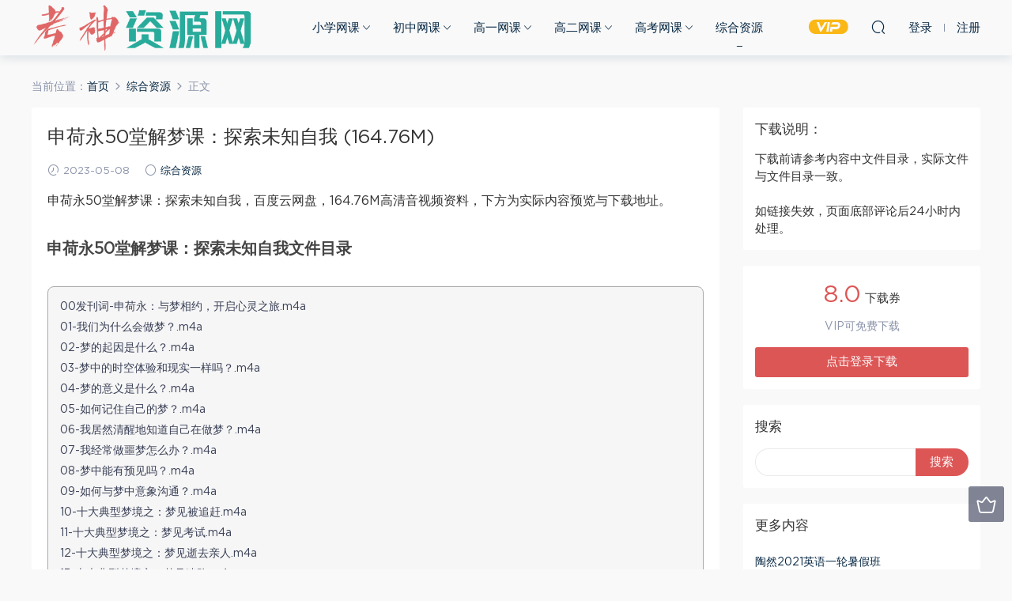

--- FILE ---
content_type: text/html; charset=UTF-8
request_url: https://www.nishioka.com.cn/11731.html
body_size: 12616
content:
<!DOCTYPE HTML>
<html itemscope="itemscope" itemtype="http://schema.org/WebPage">
<head>
<meta charset="UTF-8">
<meta http-equiv="X-UA-Compatible" content="IE=edge,chrome=1">
<meta name="viewport" content="width=device-width,minimum-scale=1.0,maximum-scale=1.0,user-scalable=no"/>
<meta name="apple-mobile-web-app-title" content="考神资源网">
<meta http-equiv="Cache-Control" content="no-siteapp">
<title>申荷永50堂解梦课：探索未知自我 (164.76M) - 考神资源网</title>
<meta name="keywords" content="申荷,解梦,综合资源">
<meta name="description" content="申荷永50堂解梦课：探索未知自我，百度云网盘，164.76M高清音视频资料，下方为实际内容预览与下载地址。   申荷永50堂解梦课：探索未知自我文件目录   00发刊词-申荷永：与梦相约，开启心灵之旅.m4a 01-我们为什么会做梦？.m4a 02-梦的起因是什么？.m4a 03-梦中的时空体验和现实一样吗？.m4a 04-梦的意义是什么？.m4a 05-如何记住自己的梦？.m4a 06-我居然清醒地知道自己在做梦？.m4a 07-我经">
<link rel="shortcut icon" href="">
<meta name='robots' content='max-image-preview:large' />
<link rel='dns-prefetch' href='//www.nishioka.com.cn' />
<link rel='stylesheet' id='wp-block-library-css' href='https://www.nishioka.com.cn/wp-includes/css/dist/block-library/style.min.css?ver=6.4.7' type='text/css' media='all' />
<style id='classic-theme-styles-inline-css' type='text/css'>
/*! This file is auto-generated */
.wp-block-button__link{color:#fff;background-color:#32373c;border-radius:9999px;box-shadow:none;text-decoration:none;padding:calc(.667em + 2px) calc(1.333em + 2px);font-size:1.125em}.wp-block-file__button{background:#32373c;color:#fff;text-decoration:none}
</style>
<style id='global-styles-inline-css' type='text/css'>
body{--wp--preset--color--black: #000000;--wp--preset--color--cyan-bluish-gray: #abb8c3;--wp--preset--color--white: #ffffff;--wp--preset--color--pale-pink: #f78da7;--wp--preset--color--vivid-red: #cf2e2e;--wp--preset--color--luminous-vivid-orange: #ff6900;--wp--preset--color--luminous-vivid-amber: #fcb900;--wp--preset--color--light-green-cyan: #7bdcb5;--wp--preset--color--vivid-green-cyan: #00d084;--wp--preset--color--pale-cyan-blue: #8ed1fc;--wp--preset--color--vivid-cyan-blue: #0693e3;--wp--preset--color--vivid-purple: #9b51e0;--wp--preset--gradient--vivid-cyan-blue-to-vivid-purple: linear-gradient(135deg,rgba(6,147,227,1) 0%,rgb(155,81,224) 100%);--wp--preset--gradient--light-green-cyan-to-vivid-green-cyan: linear-gradient(135deg,rgb(122,220,180) 0%,rgb(0,208,130) 100%);--wp--preset--gradient--luminous-vivid-amber-to-luminous-vivid-orange: linear-gradient(135deg,rgba(252,185,0,1) 0%,rgba(255,105,0,1) 100%);--wp--preset--gradient--luminous-vivid-orange-to-vivid-red: linear-gradient(135deg,rgba(255,105,0,1) 0%,rgb(207,46,46) 100%);--wp--preset--gradient--very-light-gray-to-cyan-bluish-gray: linear-gradient(135deg,rgb(238,238,238) 0%,rgb(169,184,195) 100%);--wp--preset--gradient--cool-to-warm-spectrum: linear-gradient(135deg,rgb(74,234,220) 0%,rgb(151,120,209) 20%,rgb(207,42,186) 40%,rgb(238,44,130) 60%,rgb(251,105,98) 80%,rgb(254,248,76) 100%);--wp--preset--gradient--blush-light-purple: linear-gradient(135deg,rgb(255,206,236) 0%,rgb(152,150,240) 100%);--wp--preset--gradient--blush-bordeaux: linear-gradient(135deg,rgb(254,205,165) 0%,rgb(254,45,45) 50%,rgb(107,0,62) 100%);--wp--preset--gradient--luminous-dusk: linear-gradient(135deg,rgb(255,203,112) 0%,rgb(199,81,192) 50%,rgb(65,88,208) 100%);--wp--preset--gradient--pale-ocean: linear-gradient(135deg,rgb(255,245,203) 0%,rgb(182,227,212) 50%,rgb(51,167,181) 100%);--wp--preset--gradient--electric-grass: linear-gradient(135deg,rgb(202,248,128) 0%,rgb(113,206,126) 100%);--wp--preset--gradient--midnight: linear-gradient(135deg,rgb(2,3,129) 0%,rgb(40,116,252) 100%);--wp--preset--font-size--small: 13px;--wp--preset--font-size--medium: 20px;--wp--preset--font-size--large: 36px;--wp--preset--font-size--x-large: 42px;--wp--preset--spacing--20: 0.44rem;--wp--preset--spacing--30: 0.67rem;--wp--preset--spacing--40: 1rem;--wp--preset--spacing--50: 1.5rem;--wp--preset--spacing--60: 2.25rem;--wp--preset--spacing--70: 3.38rem;--wp--preset--spacing--80: 5.06rem;--wp--preset--shadow--natural: 6px 6px 9px rgba(0, 0, 0, 0.2);--wp--preset--shadow--deep: 12px 12px 50px rgba(0, 0, 0, 0.4);--wp--preset--shadow--sharp: 6px 6px 0px rgba(0, 0, 0, 0.2);--wp--preset--shadow--outlined: 6px 6px 0px -3px rgba(255, 255, 255, 1), 6px 6px rgba(0, 0, 0, 1);--wp--preset--shadow--crisp: 6px 6px 0px rgba(0, 0, 0, 1);}:where(.is-layout-flex){gap: 0.5em;}:where(.is-layout-grid){gap: 0.5em;}body .is-layout-flow > .alignleft{float: left;margin-inline-start: 0;margin-inline-end: 2em;}body .is-layout-flow > .alignright{float: right;margin-inline-start: 2em;margin-inline-end: 0;}body .is-layout-flow > .aligncenter{margin-left: auto !important;margin-right: auto !important;}body .is-layout-constrained > .alignleft{float: left;margin-inline-start: 0;margin-inline-end: 2em;}body .is-layout-constrained > .alignright{float: right;margin-inline-start: 2em;margin-inline-end: 0;}body .is-layout-constrained > .aligncenter{margin-left: auto !important;margin-right: auto !important;}body .is-layout-constrained > :where(:not(.alignleft):not(.alignright):not(.alignfull)){max-width: var(--wp--style--global--content-size);margin-left: auto !important;margin-right: auto !important;}body .is-layout-constrained > .alignwide{max-width: var(--wp--style--global--wide-size);}body .is-layout-flex{display: flex;}body .is-layout-flex{flex-wrap: wrap;align-items: center;}body .is-layout-flex > *{margin: 0;}body .is-layout-grid{display: grid;}body .is-layout-grid > *{margin: 0;}:where(.wp-block-columns.is-layout-flex){gap: 2em;}:where(.wp-block-columns.is-layout-grid){gap: 2em;}:where(.wp-block-post-template.is-layout-flex){gap: 1.25em;}:where(.wp-block-post-template.is-layout-grid){gap: 1.25em;}.has-black-color{color: var(--wp--preset--color--black) !important;}.has-cyan-bluish-gray-color{color: var(--wp--preset--color--cyan-bluish-gray) !important;}.has-white-color{color: var(--wp--preset--color--white) !important;}.has-pale-pink-color{color: var(--wp--preset--color--pale-pink) !important;}.has-vivid-red-color{color: var(--wp--preset--color--vivid-red) !important;}.has-luminous-vivid-orange-color{color: var(--wp--preset--color--luminous-vivid-orange) !important;}.has-luminous-vivid-amber-color{color: var(--wp--preset--color--luminous-vivid-amber) !important;}.has-light-green-cyan-color{color: var(--wp--preset--color--light-green-cyan) !important;}.has-vivid-green-cyan-color{color: var(--wp--preset--color--vivid-green-cyan) !important;}.has-pale-cyan-blue-color{color: var(--wp--preset--color--pale-cyan-blue) !important;}.has-vivid-cyan-blue-color{color: var(--wp--preset--color--vivid-cyan-blue) !important;}.has-vivid-purple-color{color: var(--wp--preset--color--vivid-purple) !important;}.has-black-background-color{background-color: var(--wp--preset--color--black) !important;}.has-cyan-bluish-gray-background-color{background-color: var(--wp--preset--color--cyan-bluish-gray) !important;}.has-white-background-color{background-color: var(--wp--preset--color--white) !important;}.has-pale-pink-background-color{background-color: var(--wp--preset--color--pale-pink) !important;}.has-vivid-red-background-color{background-color: var(--wp--preset--color--vivid-red) !important;}.has-luminous-vivid-orange-background-color{background-color: var(--wp--preset--color--luminous-vivid-orange) !important;}.has-luminous-vivid-amber-background-color{background-color: var(--wp--preset--color--luminous-vivid-amber) !important;}.has-light-green-cyan-background-color{background-color: var(--wp--preset--color--light-green-cyan) !important;}.has-vivid-green-cyan-background-color{background-color: var(--wp--preset--color--vivid-green-cyan) !important;}.has-pale-cyan-blue-background-color{background-color: var(--wp--preset--color--pale-cyan-blue) !important;}.has-vivid-cyan-blue-background-color{background-color: var(--wp--preset--color--vivid-cyan-blue) !important;}.has-vivid-purple-background-color{background-color: var(--wp--preset--color--vivid-purple) !important;}.has-black-border-color{border-color: var(--wp--preset--color--black) !important;}.has-cyan-bluish-gray-border-color{border-color: var(--wp--preset--color--cyan-bluish-gray) !important;}.has-white-border-color{border-color: var(--wp--preset--color--white) !important;}.has-pale-pink-border-color{border-color: var(--wp--preset--color--pale-pink) !important;}.has-vivid-red-border-color{border-color: var(--wp--preset--color--vivid-red) !important;}.has-luminous-vivid-orange-border-color{border-color: var(--wp--preset--color--luminous-vivid-orange) !important;}.has-luminous-vivid-amber-border-color{border-color: var(--wp--preset--color--luminous-vivid-amber) !important;}.has-light-green-cyan-border-color{border-color: var(--wp--preset--color--light-green-cyan) !important;}.has-vivid-green-cyan-border-color{border-color: var(--wp--preset--color--vivid-green-cyan) !important;}.has-pale-cyan-blue-border-color{border-color: var(--wp--preset--color--pale-cyan-blue) !important;}.has-vivid-cyan-blue-border-color{border-color: var(--wp--preset--color--vivid-cyan-blue) !important;}.has-vivid-purple-border-color{border-color: var(--wp--preset--color--vivid-purple) !important;}.has-vivid-cyan-blue-to-vivid-purple-gradient-background{background: var(--wp--preset--gradient--vivid-cyan-blue-to-vivid-purple) !important;}.has-light-green-cyan-to-vivid-green-cyan-gradient-background{background: var(--wp--preset--gradient--light-green-cyan-to-vivid-green-cyan) !important;}.has-luminous-vivid-amber-to-luminous-vivid-orange-gradient-background{background: var(--wp--preset--gradient--luminous-vivid-amber-to-luminous-vivid-orange) !important;}.has-luminous-vivid-orange-to-vivid-red-gradient-background{background: var(--wp--preset--gradient--luminous-vivid-orange-to-vivid-red) !important;}.has-very-light-gray-to-cyan-bluish-gray-gradient-background{background: var(--wp--preset--gradient--very-light-gray-to-cyan-bluish-gray) !important;}.has-cool-to-warm-spectrum-gradient-background{background: var(--wp--preset--gradient--cool-to-warm-spectrum) !important;}.has-blush-light-purple-gradient-background{background: var(--wp--preset--gradient--blush-light-purple) !important;}.has-blush-bordeaux-gradient-background{background: var(--wp--preset--gradient--blush-bordeaux) !important;}.has-luminous-dusk-gradient-background{background: var(--wp--preset--gradient--luminous-dusk) !important;}.has-pale-ocean-gradient-background{background: var(--wp--preset--gradient--pale-ocean) !important;}.has-electric-grass-gradient-background{background: var(--wp--preset--gradient--electric-grass) !important;}.has-midnight-gradient-background{background: var(--wp--preset--gradient--midnight) !important;}.has-small-font-size{font-size: var(--wp--preset--font-size--small) !important;}.has-medium-font-size{font-size: var(--wp--preset--font-size--medium) !important;}.has-large-font-size{font-size: var(--wp--preset--font-size--large) !important;}.has-x-large-font-size{font-size: var(--wp--preset--font-size--x-large) !important;}
.wp-block-navigation a:where(:not(.wp-element-button)){color: inherit;}
:where(.wp-block-post-template.is-layout-flex){gap: 1.25em;}:where(.wp-block-post-template.is-layout-grid){gap: 1.25em;}
:where(.wp-block-columns.is-layout-flex){gap: 2em;}:where(.wp-block-columns.is-layout-grid){gap: 2em;}
.wp-block-pullquote{font-size: 1.5em;line-height: 1.6;}
</style>
<link rel='stylesheet' id='mobantu-libs-css' href='https://www.nishioka.com.cn/wp-content/themes/md/static/css/libs.css?ver=4.3' type='text/css' media='screen' />
<link rel='stylesheet' id='mobantu-base-css' href='https://www.nishioka.com.cn/wp-content/themes/md/static/css/base.css?ver=4.3' type='text/css' media='screen' />
<link rel='stylesheet' id='modown-style-css' href='https://www.nishioka.com.cn/wp-content/themes/md/style.css?ver=4.3' type='text/css' media='screen' />
<script type="text/javascript" src="https://www.nishioka.com.cn/wp-includes/js/jquery/jquery.min.js?ver=3.7.1" id="jquery-core-js"></script>
<script type="text/javascript" src="https://www.nishioka.com.cn/wp-includes/js/jquery/jquery-migrate.min.js?ver=3.4.1" id="jquery-migrate-js"></script>
<script type="text/javascript" src="https://www.nishioka.com.cn/wp-content/themes/md/module/ckplayer/ckplayer.js?ver=6.4.7" id="ckplayer-js"></script>
<link rel="canonical" href="https://www.nishioka.com.cn/11731.html" />
	<script>window._ERPHPDOWN = {"uri":"https://www.nishioka.com.cn/wp-content/plugins/erphpdown", "payment": "1", "author": "mobantu"}</script>
<!--[if lt IE 9]><script src="https://www.nishioka.com.cn/wp-content/themes/md/static/js/html5.min.js"></script><![endif]-->
<script>window._MBT = {uri: 'https://www.nishioka.com.cn/wp-content/themes/md', url:'https://www.nishioka.com.cn',usr: 'https://www.nishioka.com.cn/user', roll: [], admin_ajax: 'https://www.nishioka.com.cn/wp-admin/admin-ajax.php', erphpdown: 'https://www.nishioka.com.cn/wp-content/plugins/erphpdown/', image: '0.6316'}</script>
<style>
  .btn, .cat-nav li.current-menu-item a:after, .pagination ul > .active > a,.pagination ul > .active > span, .pagination-trigger a, .erphpdown-box .down, .widget-erphpdown .down, .erphpdown-box .vip a, .comt-submit, .btn-primary, .mocat .more a, .mocat h2:after, .filter a.active, .mocat h2 i,.mocat h2:after,.pagemenu li.current_page_item a, .banner .search-form .search-btn, .comt-submit, .banner-archive,.home-blogs h2 span:after,.vip-content h2 span:after,.vip-why h2 span:after,.pagination ul > .active > a,.pagination ul > .active > span,.charge .charge-header h1 span,.widget-erphpdown .price i, #erphpdown .erphpdown-buy, #erphpdown .erphpdown-down, #erphpdown .erphp-login-must, .erphpdown-box .erphpdown-down,.erphpdown-box .erphpdown-buy,.home-blogs .more a, .tagslist li .name:hover, .tagslist li:hover .name, .vip-why .items .item span,.widget_search input[type='submit'], .tougao-item .tougao-btn,.layui-layer-btn .layui-layer-btn0, #charge-form .item .prices label.active, .widget-bottom-search button, .mocats .moli ul li:first-child > i,.mocats .moli ul li:nth-child(2) > i,.mocats .moli ul li:nth-child(3) > i, .mocat .cfilter li a.active:after, .mocat .child li a.active:after{background-color:#dd5656 !important;}
   a:hover, body.home .header:not(.scrolled) .nav-main > li > a:hover, body.home .header:not(.scrolled) .nav-right > li > a:hover, .nav-main > li > a:hover, .nav-right a:hover, .nav-main .sub-menu a:hover, .nav-right .sub-menu a:hover, .banner a:hover, .cat-nav li.current-menu-item a, .grids .grid h3 a:hover, .widget-tags .items a:hover, .sign-trans a, .widget-erphpdown .custom-metas .meta a, .charge .charge-header h1,.widget-erphpdown .price span, .erphpdown-box .price span, #erphpdown .erphpdown-price,.comments-title small,.archives h3,.readers a:hover,.usermenu li.active i, .rollbar a.fullscreen.active, .mocat .cfilter li a.active, .mocat .child li a.active{color:#dd5656;}
   .erphpdown-box, .comt-submit, .btn-primary,.grids .grid .cat:after,.lists .list .cat:after,.mocat .lists .grid .cat:after,.layui-layer-btn .layui-layer-btn0, #charge-form .item .prices label.active, .article-content h3{border-color:#dd5656 !important;}  .header{background: #f9f9f9}
  .nav-main > li, .nav-main > li > a, .nav-right a{color:#062743;}
    @media (max-width: 768px){
    .nav-right .nav-button a {color: #062743;}
  }
  .logo{width:280px;}@media (max-width: 1024px){.logo, .logo a {width: 180px;height: 60px;}}@media (max-width: 768px){.nav-right .nav-vip{display: none;}}</style></head>
<body class="post-template-default single single-post postid-11731 single-format-standard">
<header class="header">
  <div class="container clearfix">
  	    <div class="logo"><a style="background-image:url(https://www.nishioka.com.cn/img/logo.png)" href="https://www.nishioka.com.cn/" title="考神资源网">考神资源网</a></div>    <ul class="nav-main">
      <li id="menu-item-440" class="menu-item menu-item-type-taxonomy menu-item-object-category menu-item-has-children menu-item-440"><a href="https://www.nishioka.com.cn/xiaoxue">小学网课</a>
<ul class="sub-menu">
	<li id="menu-item-469" class="menu-item menu-item-type-taxonomy menu-item-object-category menu-item-469"><a href="https://www.nishioka.com.cn/xiaoxue/xiaoxueyuwen">小学语文</a></li>
	<li id="menu-item-470" class="menu-item menu-item-type-taxonomy menu-item-object-category menu-item-470"><a href="https://www.nishioka.com.cn/xiaoxue/xiaoxueshuxue">小学数学</a></li>
	<li id="menu-item-471" class="menu-item menu-item-type-taxonomy menu-item-object-category menu-item-471"><a href="https://www.nishioka.com.cn/xiaoxue/xiaoxueyingyu">小学英语</a></li>
</ul>
</li>
<li id="menu-item-439" class="menu-item menu-item-type-taxonomy menu-item-object-category menu-item-has-children menu-item-439"><a href="https://www.nishioka.com.cn/chuzhong">初中网课</a>
<ul class="sub-menu">
	<li id="menu-item-472" class="menu-item menu-item-type-taxonomy menu-item-object-category menu-item-472"><a href="https://www.nishioka.com.cn/chuzhong/chuzhongyuwen">初中语文</a></li>
	<li id="menu-item-473" class="menu-item menu-item-type-taxonomy menu-item-object-category menu-item-473"><a href="https://www.nishioka.com.cn/chuzhong/chuzhongshuxue">初中数学</a></li>
	<li id="menu-item-474" class="menu-item menu-item-type-taxonomy menu-item-object-category menu-item-474"><a href="https://www.nishioka.com.cn/chuzhong/chuzhongyingyu">初中英语</a></li>
	<li id="menu-item-475" class="menu-item menu-item-type-taxonomy menu-item-object-category menu-item-475"><a href="https://www.nishioka.com.cn/chuzhong/chuzhongwuli">初中物理</a></li>
	<li id="menu-item-476" class="menu-item menu-item-type-taxonomy menu-item-object-category menu-item-476"><a href="https://www.nishioka.com.cn/chuzhong/chuzhonghuaxue">初中化学</a></li>
	<li id="menu-item-477" class="menu-item menu-item-type-taxonomy menu-item-object-category menu-item-477"><a href="https://www.nishioka.com.cn/chuzhong/chuzhongshengwu">初中生物</a></li>
	<li id="menu-item-478" class="menu-item menu-item-type-taxonomy menu-item-object-category menu-item-478"><a href="https://www.nishioka.com.cn/chuzhong/chuzhongzhengzhi">初中政治</a></li>
	<li id="menu-item-479" class="menu-item menu-item-type-taxonomy menu-item-object-category menu-item-479"><a href="https://www.nishioka.com.cn/chuzhong/chuzhonglishi">初中历史</a></li>
	<li id="menu-item-480" class="menu-item menu-item-type-taxonomy menu-item-object-category menu-item-480"><a href="https://www.nishioka.com.cn/chuzhong/chuzhongdili">初中地理</a></li>
</ul>
</li>
<li id="menu-item-438" class="menu-item menu-item-type-taxonomy menu-item-object-category menu-item-has-children menu-item-438"><a href="https://www.nishioka.com.cn/gaoyi">高一网课</a>
<ul class="sub-menu">
	<li id="menu-item-460" class="menu-item menu-item-type-taxonomy menu-item-object-category menu-item-460"><a href="https://www.nishioka.com.cn/gaoyi/gaoyiyuwen">高一语文</a></li>
	<li id="menu-item-461" class="menu-item menu-item-type-taxonomy menu-item-object-category menu-item-461"><a href="https://www.nishioka.com.cn/gaoyi/gaoyishuxue">高一数学</a></li>
	<li id="menu-item-462" class="menu-item menu-item-type-taxonomy menu-item-object-category menu-item-462"><a href="https://www.nishioka.com.cn/gaoyi/gaoyiyingyu">高一英语</a></li>
	<li id="menu-item-463" class="menu-item menu-item-type-taxonomy menu-item-object-category menu-item-463"><a href="https://www.nishioka.com.cn/gaoyi/gaoyiwuli">高一物理</a></li>
	<li id="menu-item-464" class="menu-item menu-item-type-taxonomy menu-item-object-category menu-item-464"><a href="https://www.nishioka.com.cn/gaoyi/gaoyihuaxue">高一化学</a></li>
	<li id="menu-item-465" class="menu-item menu-item-type-taxonomy menu-item-object-category menu-item-465"><a href="https://www.nishioka.com.cn/gaoyi/gaoyishengwu">高一生物</a></li>
	<li id="menu-item-466" class="menu-item menu-item-type-taxonomy menu-item-object-category menu-item-466"><a href="https://www.nishioka.com.cn/gaoyi/gaoyizhengzhi">高一政治</a></li>
	<li id="menu-item-467" class="menu-item menu-item-type-taxonomy menu-item-object-category menu-item-467"><a href="https://www.nishioka.com.cn/gaoyi/gaoyilishi">高一历史</a></li>
	<li id="menu-item-468" class="menu-item menu-item-type-taxonomy menu-item-object-category menu-item-468"><a href="https://www.nishioka.com.cn/gaoyi/gaoyidili">高一地理</a></li>
</ul>
</li>
<li id="menu-item-441" class="menu-item menu-item-type-taxonomy menu-item-object-category menu-item-has-children menu-item-441"><a href="https://www.nishioka.com.cn/gaoer">高二网课</a>
<ul class="sub-menu">
	<li id="menu-item-451" class="menu-item menu-item-type-taxonomy menu-item-object-category menu-item-451"><a href="https://www.nishioka.com.cn/gaoer/gaoeryuwen">高二语文</a></li>
	<li id="menu-item-452" class="menu-item menu-item-type-taxonomy menu-item-object-category menu-item-452"><a href="https://www.nishioka.com.cn/gaoer/gaoershuxue">高二数学</a></li>
	<li id="menu-item-453" class="menu-item menu-item-type-taxonomy menu-item-object-category menu-item-453"><a href="https://www.nishioka.com.cn/gaoer/gaoeryingyu">高二英语</a></li>
	<li id="menu-item-454" class="menu-item menu-item-type-taxonomy menu-item-object-category menu-item-454"><a href="https://www.nishioka.com.cn/gaoer/gaoerwuli">高二物理</a></li>
	<li id="menu-item-455" class="menu-item menu-item-type-taxonomy menu-item-object-category menu-item-455"><a href="https://www.nishioka.com.cn/gaoer/gaoerhuaxue">高二化学</a></li>
	<li id="menu-item-456" class="menu-item menu-item-type-taxonomy menu-item-object-category menu-item-456"><a href="https://www.nishioka.com.cn/gaoer/gaoershengwu">高二生物</a></li>
	<li id="menu-item-457" class="menu-item menu-item-type-taxonomy menu-item-object-category menu-item-457"><a href="https://www.nishioka.com.cn/gaoer/gaoerzhengzhi">高二政治</a></li>
	<li id="menu-item-458" class="menu-item menu-item-type-taxonomy menu-item-object-category menu-item-458"><a href="https://www.nishioka.com.cn/gaoer/gaoerlishi">高二历史</a></li>
	<li id="menu-item-459" class="menu-item menu-item-type-taxonomy menu-item-object-category menu-item-459"><a href="https://www.nishioka.com.cn/gaoer/gaoerdili">高二地理</a></li>
</ul>
</li>
<li id="menu-item-437" class="menu-item menu-item-type-taxonomy menu-item-object-category menu-item-has-children menu-item-437"><a href="https://www.nishioka.com.cn/gaokao">高考网课</a>
<ul class="sub-menu">
	<li id="menu-item-442" class="menu-item menu-item-type-taxonomy menu-item-object-category menu-item-442"><a href="https://www.nishioka.com.cn/gaokao/gaokaoyuwen">高考语文</a></li>
	<li id="menu-item-443" class="menu-item menu-item-type-taxonomy menu-item-object-category menu-item-443"><a href="https://www.nishioka.com.cn/gaokao/gaokaoshuxue">高考数学</a></li>
	<li id="menu-item-444" class="menu-item menu-item-type-taxonomy menu-item-object-category menu-item-444"><a href="https://www.nishioka.com.cn/gaokao/gaokaoyingyu">高考英语</a></li>
	<li id="menu-item-445" class="menu-item menu-item-type-taxonomy menu-item-object-category menu-item-445"><a href="https://www.nishioka.com.cn/gaokao/gaokaowuli">高考物理</a></li>
	<li id="menu-item-446" class="menu-item menu-item-type-taxonomy menu-item-object-category menu-item-446"><a href="https://www.nishioka.com.cn/gaokao/gaokaohuaxue">高考化学</a></li>
	<li id="menu-item-447" class="menu-item menu-item-type-taxonomy menu-item-object-category menu-item-447"><a href="https://www.nishioka.com.cn/gaokao/gaokaoshengwu">高考生物</a></li>
	<li id="menu-item-448" class="menu-item menu-item-type-taxonomy menu-item-object-category menu-item-448"><a href="https://www.nishioka.com.cn/gaokao/gaokaozhengzhi">高考政治</a></li>
	<li id="menu-item-449" class="menu-item menu-item-type-taxonomy menu-item-object-category menu-item-449"><a href="https://www.nishioka.com.cn/gaokao/gaokaolishi">高考历史</a></li>
	<li id="menu-item-450" class="menu-item menu-item-type-taxonomy menu-item-object-category menu-item-450"><a href="https://www.nishioka.com.cn/gaokao/gaokaodili">高考地理</a></li>
</ul>
</li>
<li id="menu-item-12" class="menu-item menu-item-type-taxonomy menu-item-object-category current-post-ancestor current-menu-parent current-post-parent menu-item-12"><a href="https://www.nishioka.com.cn/zhonghe">综合资源</a></li>
    </ul>
    <ul class="nav-right">
            <li class="nav-vip">
        <a href="https://www.nishioka.com.cn/vip"><i class="icon icon-vip-s"></i></a>
      </li>
                  <li class="nav-search">
        <a href="javascript:;" class="search-loader" title="搜索"><i class="icon icon-search"></i></a>
      </li>
            <li class="nav-login no"><a href="https://www.nishioka.com.cn/login" class="signin-loader"><i class="icon icon-user"></i><span>登录</span></a><b class="nav-line"></b><a href="https://www.nishioka.com.cn/login?action=register" class="signup-loader"><span>注册</span></a></li>
            <li class="nav-button"><a href="javascript:;" class="nav-loader"><i class="icon icon-menu"></i></a></li>
    </ul>
  </div>
</header>
<div class="search-wrap">
  <div class="container">
    <form action="https://www.nishioka.com.cn/" class="search-form" method="get">
      <input autocomplete="off" class="search-input" name="s" placeholder="输入关键字回车" type="text">
      <i class="icon icon-close"></i>
    </form>
  </div>
</div><div class="main">
	<div class="container">
		<div class="breadcrumbs">当前位置：<span><a href="https://www.nishioka.com.cn/" itemprop="url"><span itemprop="title">首页</span></a></span> <span class="sep"><i class="dripicons dripicons-chevron-right"></i></span> <span><a href="https://www.nishioka.com.cn/zhonghe" itemprop="url"><span itemprop="title">综合资源</span></a></span> <span class="sep"><i class="dripicons dripicons-chevron-right"></i></span> <span class="current">正文</span></div>		<div class="content-wrap">
	    	<div class="content">
	    			    			    			    		<article class="single-content">
		    		<header class="article-header">
		    			<h1 class="article-title">申荷永50堂解梦课：探索未知自我 (164.76M)</h1>
		    			<div class="article-meta">
		    				<span class="item"><i class="icon icon-time"></i> 2023-05-08</span>		    				<span class="item"><i class="icon icon-circle"></i> <a href="https://www.nishioka.com.cn/zhonghe">综合资源</a></span>
		    						    						    				<span class="item"></span>
		    			</div>
		    		</header>
		    		<div class="article-content">
		    					    			<p>申荷永50堂解梦课：探索未知自我，百度云网盘，164.76M高清音视频资料，下方为实际内容预览与下载地址。</p>
<h2>申荷永50堂解梦课：探索未知自我文件目录</h2>
<div class="treefile">
<p>00发刊词-申荷永：与梦相约，开启心灵之旅.m4a</p>
<p>01-我们为什么会做梦？.m4a</p>
<p>02-梦的起因是什么？.m4a</p>
<p>03-梦中的时空体验和现实一样吗？.m4a</p>
<p>04-梦的意义是什么？.m4a</p>
<p>05-如何记住自己的梦？.m4a</p>
<p>06-我居然清醒地知道自己在做梦？.m4a</p>
<p>07-我经常做噩梦怎么办？.m4a</p>
<p>08-梦中能有预见吗？.m4a</p>
<p>09-如何与梦中意象沟通？.m4a</p>
<p>10-十大典型梦境之：梦见被追赶.m4a</p>
<p>11-十大典型梦境之：梦见考试.m4a</p>
<p>12-十大典型梦境之：梦见逝去亲人.m4a</p>
<p>13-十大典型梦境之：梦见迷路.m4a</p>
<p>14-十大经典梦境之：梦见迟到.m4a</p>
<p>15-十大典型梦境之：梦见飞翔.m4a</p>
<p>16-十大典型梦境之：梦见坠落.m4a</p>
<p>17-十大典型梦境之：梦见裸体.m4a</p>
<p>18-十大典型梦境之：梦见掉牙.m4a</p>
<p>19-十大典型梦境之：梦见蛇.m4a</p>
<p>20-弗洛伊德《梦的解析》：梦是愿望的实现.m4a</p>
<p>21-荣格析梦：梦与心灵的奥秘.m4a</p>
<p>22-弗洛姆：梦与象征，一切文化的共同语言.m4a</p>
<p>23-梦与《易经》：观天地之会与解梦之道.m4a</p>
<p>24-中医梦诊：辩阴阳之气之解梦奥秘.m4a</p>
<p>25-梦与情结：遇见“自己”的准人格.m4a</p>
<p>26-梦与原型：两百万岁的自性对话.m4a</p>
<p>27-解梦六部曲之：自由联想.m4a</p>
<p>28-解梦六部曲之：积极想象.m4a</p>
<p>29-解梦六部曲之：意象体现.m4a</p>
<p>30课解梦六部曲之：孵化梦境.m4a</p>
<p>31-解梦六部曲之：梦者意耳.m4a</p>
<p>32-解梦六部曲之：梦中感应.m4a</p>
<p>33-大梦：千古一梦，影响后世千年.m4a</p>
<p>34-武王母亲之梦.m4a</p>
<p>35-孔子之梦，薪尽火传.m4a</p>
<p>36-庄周梦蝶，梦中转化.m4a</p>
<p>37-吴王之梦：《越绝书》传奇.m4a</p>
<p>38-汤显祖之梦：万历十九年.m4a</p>
<p>39-佛祖五梦：看过去、现在和未来.m4a</p>
<p>40-吉尔伽美什之梦：遇见“他”者.m4a</p>
<p>41-笛卡尔之梦：第一哲学的沉思.m4a</p>
<p>42-弗洛伊德之梦：伊玛打针.m4a</p>
<p>43-荣格之梦：生命之源的滋养.m4a</p>
<p>44-梦在泰山——《洗心岛之梦》.m4a</p>
<p>45-梦中心与头——心斋体验.m4a</p>
<p>46-寻梦波林根——梦中得道.m4a</p>
<p>47-梦中老师——东夷心法.m4a</p>
<p>48-梦中驾御——心理分析的奥秘.m4a</p>
<p>49-梦中洗心岛——考试入门.m4a</p>
<p>50-结束篇：庄子入梦，梦中觉悟.m4a</p>
</div>
<h2>下载地址：</h2>
<p>下载链接为百度网盘，如下载连接失效，在文章底部评论，24小时内处理。</p>
<div class="erphpdown" id="erphpdown">此资源下载价格为<span class="erphpdown-price">8.0</span>下载券，请先<a href="https://www.nishioka.com.cn/user" target="_blank" class="erphp-login-must">登录</a></div>		    			<div class="ddhelp">下载前请阅读上方文件目录，所下载内容保证与文件目录内容一致，如有疑问请 <a href="/help" target="_blank" rel="nofollow">点击使用帮助</a></div>
		    					    			<style>.erphpdown-box{display:block;}</style><div class="erphpdown-box"><div class="item price"><t>下载价格：</t><span>8.0</span> 下载券</div><div class="item vip"><t>VIP优惠：</t>免费</div><a href="javascript:;" class="down signin-loader">点击登录下载</a></div>		            </div>
		    		
		            		            <div class="clearfix">
		            		            	<div class="article-act">
		            			            			            			            		<a href="javascript:;" class="article-zan" data-id="11731" title="赞"><i class="icon icon-zan"></i> <span>0</span></a>
		            							</div>
										<div class="article-shares"><b>分享到：</b>
				        <a href="javascript:;" data-url="https://www.nishioka.com.cn/11731.html" class="share-weixin" title="分享到微信"><i class="icon icon-weixin"></i></a><a data-share="qzone" class="share-qzone" title="分享到QQ空间"><i class="icon icon-qzone"></i></a><a data-share="weibo" class="share-tsina" title="分享到新浪微博"><i class="icon icon-weibo"></i></a><a data-share="qq" class="share-sqq" title="分享到QQ好友"><i class="icon icon-qq"></i></a><a data-share="douban" class="share-douban" title="分享到豆瓣网"><i class="icon icon-douban"></i></a>
				    </div>					</div>
	            </article>
	            	            	            <nav class="article-nav">
	                <span class="article-nav-prev">上一篇<br><a href="https://www.nishioka.com.cn/11729.html" rel="prev">樊登读书会(知识超市)：郦波品读诗词与人生 (665.92M)</a></span>
	                <span class="article-nav-next">下一篇<br><a href="https://www.nishioka.com.cn/11732.html" rel="next">长投学堂：财报分析训练营2020（视频版） (5.22G)</a></span>
	            </nav>
	            	            	            <div class="single-related"><h3 class="related-title">相关内容</h3><div class="grids clearfix"><div class="post grid">
  <div class="img"><a href="https://www.nishioka.com.cn/25639.html" title="邵鑫：【更新中】宇鹏-小阶古文（第一季） (1.79G)" target="" rel="bookmark">
    <img src="https://www.nishioka.com.cn/img/9747507909500211.jpg" class="thumb" alt="邵鑫：【更新中】宇鹏-小阶古文（第一季） (1.79G)">
  </a></div>
  <a href="https://www.nishioka.com.cn/zhonghe" class="cat">综合资源</a>  <h3 itemprop="name headline"><a itemprop="url" rel="bookmark" href="https://www.nishioka.com.cn/25639.html" title="邵鑫：【更新中】宇鹏-小阶古文（第一季） (1.79G)" target="">邵鑫：【更新中】宇鹏-小阶古文（第一季） (1.79G)</a></h3>
    <div class="grid-meta">
    <span class="time"><i class="icon icon-time"></i> 2025-10-12</span><span class="price"><span class="fee"><i class="icon icon-ticket"></i> 8.0</span></span>  </div>
  </div><div class="post grid">
  <div class="img"><a href="https://www.nishioka.com.cn/25629.html" title="2024年考博英语医学全程班 (89.06G)" target="" rel="bookmark">
    <img src="https://www.nishioka.com.cn/img/8745799974430935.jpg" class="thumb" alt="2024年考博英语医学全程班 (89.06G)">
  </a></div>
  <a href="https://www.nishioka.com.cn/zhonghe" class="cat">综合资源</a>  <h3 itemprop="name headline"><a itemprop="url" rel="bookmark" href="https://www.nishioka.com.cn/25629.html" title="2024年考博英语医学全程班 (89.06G)" target="">2024年考博英语医学全程班 (89.06G)</a></h3>
    <div class="grid-meta">
    <span class="time"><i class="icon icon-time"></i> 2025-10-12</span><span class="price"><span class="fee"><i class="icon icon-ticket"></i> 8.0</span></span>  </div>
  </div><div class="post grid">
  <div class="img"><a href="https://www.nishioka.com.cn/25624.html" title="自然拼读速记口诀精讲课 (4.59G)" target="" rel="bookmark">
    <img src="https://www.nishioka.com.cn/wp-content/themes/md/static/img/thumbnail.png" class="thumb" alt="自然拼读速记口诀精讲课 (4.59G)">
  </a></div>
  <a href="https://www.nishioka.com.cn/zhonghe" class="cat">综合资源</a>  <h3 itemprop="name headline"><a itemprop="url" rel="bookmark" href="https://www.nishioka.com.cn/25624.html" title="自然拼读速记口诀精讲课 (4.59G)" target="">自然拼读速记口诀精讲课 (4.59G)</a></h3>
    <div class="grid-meta">
    <span class="time"><i class="icon icon-time"></i> 2025-10-12</span><span class="price"><span class="fee"><i class="icon icon-ticket"></i> 8.0</span></span>  </div>
  </div><div class="post grid">
  <div class="img"><a href="https://www.nishioka.com.cn/25605.html" title="kristin老师-脱口而出三合一课程 (4.28G)" target="" rel="bookmark">
    <img src="https://www.nishioka.com.cn/img/3350018097931591.jpg" class="thumb" alt="kristin老师-脱口而出三合一课程 (4.28G)">
  </a></div>
  <a href="https://www.nishioka.com.cn/zhonghe" class="cat">综合资源</a>  <h3 itemprop="name headline"><a itemprop="url" rel="bookmark" href="https://www.nishioka.com.cn/25605.html" title="kristin老师-脱口而出三合一课程 (4.28G)" target="">kristin老师-脱口而出三合一课程 (4.28G)</a></h3>
    <div class="grid-meta">
    <span class="time"><i class="icon icon-time"></i> 2025-10-12</span><span class="price"><span class="fee"><i class="icon icon-ticket"></i> 8.0</span></span>  </div>
  </div><div class="post grid">
  <div class="img"><a href="https://www.nishioka.com.cn/25603.html" title="少年得到：【更新中】吃透古诗文50讲 (11.01G)" target="" rel="bookmark">
    <img src="https://www.nishioka.com.cn/img/8751437978213489.jpg" class="thumb" alt="少年得到：【更新中】吃透古诗文50讲 (11.01G)">
  </a></div>
  <a href="https://www.nishioka.com.cn/zhonghe" class="cat">综合资源</a>  <h3 itemprop="name headline"><a itemprop="url" rel="bookmark" href="https://www.nishioka.com.cn/25603.html" title="少年得到：【更新中】吃透古诗文50讲 (11.01G)" target="">少年得到：【更新中】吃透古诗文50讲 (11.01G)</a></h3>
    <div class="grid-meta">
    <span class="time"><i class="icon icon-time"></i> 2025-10-12</span><span class="price"><span class="fee"><i class="icon icon-ticket"></i> 8.0</span></span>  </div>
  </div><div class="post grid">
  <div class="img"><a href="https://www.nishioka.com.cn/25602.html" title="少年得到：【更新中】你好！文学大师 (64.74M)" target="" rel="bookmark">
    <img src="https://www.nishioka.com.cn/wp-content/themes/md/static/img/thumbnail.png" class="thumb" alt="少年得到：【更新中】你好！文学大师 (64.74M)">
  </a></div>
  <a href="https://www.nishioka.com.cn/zhonghe" class="cat">综合资源</a>  <h3 itemprop="name headline"><a itemprop="url" rel="bookmark" href="https://www.nishioka.com.cn/25602.html" title="少年得到：【更新中】你好！文学大师 (64.74M)" target="">少年得到：【更新中】你好！文学大师 (64.74M)</a></h3>
    <div class="grid-meta">
    <span class="time"><i class="icon icon-time"></i> 2025-10-12</span><span class="price"><span class="fee"><i class="icon icon-ticket"></i> 8.0</span></span>  </div>
  </div></div></div>	            <div class="single-comment">
	<h3 class="comments-title" id="comments">
		评论<small>0</small>
	</h3>
	<div id="respond" class="comments-respond no_webshot">
				
		<form action="https://www.nishioka.com.cn/wp-comments-post.php" method="post" id="commentform">
			<div class="comt">
				<div class="comt-title">
					<img src="https://www.nishioka.com.cn/wp-content/themes/md/static/img/avatar.png" class="avatar avatar-50 photo" width="50" height="50" />					<p><a id="cancel-comment-reply-link" href="javascript:;">取消</a></p>
				</div>
				<div class="comt-box">
					<textarea placeholder="" class="comt-area" name="comment" id="comment" cols="100%" rows="3" tabindex="1" onkeydown="if(event.ctrlKey&amp;&amp;event.keyCode==13){document.getElementById('submit').click();return false};"></textarea>
				</div>
				<div class="comt-ctrl">
					<a class="comt-add-btn" href="javascript:;" id="addsmile"><i class="icon icon-smile"></i></a>
					<div class="smile"> <div class="clearfix"> <a href="javascript:grin(':razz:')"><img src="https://www.nishioka.com.cn/wp-content/themes/md/static/img/smilies/razz.png" alt="" class="d-block"></a><a href="javascript:grin(':evil:')"><img src="https://www.nishioka.com.cn/wp-content/themes/md/static/img/smilies/evil.png" alt="" class="d-block"></a><a href="javascript:grin(':exclaim:')"><img src="https://www.nishioka.com.cn/wp-content/themes/md/static/img/smilies/exclaim.png" alt="" class="d-block"></a><a href="javascript:grin(':smile:')"><img src="https://www.nishioka.com.cn/wp-content/themes/md/static/img/smilies/smile.png" alt="" class="d-block"></a><a href="javascript:grin(':redface:')"><img src="https://www.nishioka.com.cn/wp-content/themes/md/static/img/smilies/redface.png" alt="" class="d-block"></a><a href="javascript:grin(':biggrin:')"><img src="https://www.nishioka.com.cn/wp-content/themes/md/static/img/smilies/biggrin.png" alt="" class="d-block"></a><a href="javascript:grin(':eek:')"><img src="https://www.nishioka.com.cn/wp-content/themes/md/static/img/smilies/eek.png" alt="" class="d-block"></a><a href="javascript:grin(':confused:')"><img src="https://www.nishioka.com.cn/wp-content/themes/md/static/img/smilies/confused.png" alt="" class="d-block"></a><a href="javascript:grin(':idea:')"><img src="https://www.nishioka.com.cn/wp-content/themes/md/static/img/smilies/idea.png" alt="" class="d-block"></a><a href="javascript:grin(':lol:')"><img src="https://www.nishioka.com.cn/wp-content/themes/md/static/img/smilies/lol.png" alt="" class="d-block"></a><a href="javascript:grin(':mad:')"><img src="https://www.nishioka.com.cn/wp-content/themes/md/static/img/smilies/mad.png" alt="" class="d-block"></a><a href="javascript:grin(':twisted:')"><img src="https://www.nishioka.com.cn/wp-content/themes/md/static/img/smilies/twisted.png" alt="" class="d-block"></a><a href="javascript:grin(':rolleyes:')"><img src="https://www.nishioka.com.cn/wp-content/themes/md/static/img/smilies/rolleyes.png" alt="" class="d-block"></a><a href="javascript:grin(':wink:')"><img src="https://www.nishioka.com.cn/wp-content/themes/md/static/img/smilies/wink.png" alt="" class="d-block"></a><a href="javascript:grin(':cool:')"><img src="https://www.nishioka.com.cn/wp-content/themes/md/static/img/smilies/cool.png" alt="" class="d-block"></a><a href="javascript:grin(':arrow:')"><img src="https://www.nishioka.com.cn/wp-content/themes/md/static/img/smilies/arrow.png" alt="" class="d-block"></a><a href="javascript:grin(':neutral:')"><img src="https://www.nishioka.com.cn/wp-content/themes/md/static/img/smilies/neutral.png" alt="" class="d-block"></a><a href="javascript:grin(':cry:')"><img src="https://www.nishioka.com.cn/wp-content/themes/md/static/img/smilies/cry.png" alt="" class="d-block"></a><a href="javascript:grin(':mrgreen:')"><img src="https://www.nishioka.com.cn/wp-content/themes/md/static/img/smilies/mrgreen.png" alt="" class="d-block"></a><a href="javascript:grin(':drooling:')"><img src="https://www.nishioka.com.cn/wp-content/themes/md/static/img/smilies/drooling.png" alt="" class="d-block"></a><a href="javascript:grin(':persevering:')"><img src="https://www.nishioka.com.cn/wp-content/themes/md/static/img/smilies/persevering.png" alt="" class="d-block"></a> </div> </div>
					<div class="comt-tips"><input type='hidden' name='comment_post_ID' value='11731' id='comment_post_ID' />
<input type='hidden' name='comment_parent' id='comment_parent' value='0' />
<p style="display: none;"><input type="hidden" id="akismet_comment_nonce" name="akismet_comment_nonce" value="16ad084594" /></p><p style="display: none !important;" class="akismet-fields-container" data-prefix="ak_"><label>&#916;<textarea name="ak_hp_textarea" cols="45" rows="8" maxlength="100"></textarea></label><input type="hidden" id="ak_js_1" name="ak_js" value="136"/><script>document.getElementById( "ak_js_1" ).setAttribute( "value", ( new Date() ).getTime() );</script></p></div>
					<button class="comt-submit" type="submit" name="submit" id="submit" tabindex="5">提交评论</button>
				</div>

															<div class="comt-comterinfo" id="comment-author-info" >
							<ul>
								<li><input class="ipt" type="text" name="author" id="author" value="" tabindex="2" placeholder="昵称">昵称 (必填)</li>
								<li><input class="ipt" type="text" name="email" id="email" value="" tabindex="3" placeholder="邮箱">邮箱 (必填)</li>
								<li><input class="ipt" type="text" name="url" id="url" value="" tabindex="4" placeholder="网址">网址</li>
							</ul>
						</div>
												</div>

		</form>
			</div>
	</div>



	            	    	</div>
	    </div>
		<aside class="sidebar">
	<div class="theiaStickySidebar">
	<div class="widget_text widget widget_custom_html"><h3>下载说明：</h3><div class="textwidget custom-html-widget">下载前请参考内容中文件目录，实际文件与文件目录一致。
<br/><br/>
如链接失效，页面底部评论后24小时内处理。</div></div><div class="widget widget-erphpdown"><div class="item price"><span>8.0</span> 下载券</div><div class="item vip">VIP可免费下载</div><a href="javascript:;" class="down signin-loader">点击登录下载</a></div>
	<div class="widget widget_search"><h3>搜索</h3><form role="search" method="get" id="searchform" class="searchform" action="https://www.nishioka.com.cn/">
				<div>
					<label class="screen-reader-text" for="s">搜索：</label>
					<input type="text" value="" name="s" id="s" />
					<input type="submit" id="searchsubmit" value="搜索" />
				</div>
			</form></div><div class="widget widget-postlist"><h3>更多内容</h3><ul class="clearfix">        <li>
          		            <h4><a href="https://www.nishioka.com.cn/1612.html" target="" title="陶然2021英语一轮暑假班">陶然2021英语一轮暑假班</a></h4>
          <p class="meta">
          	<span class="time">2021-10-04</span>          	          	<span class="price"><span class="fee"><i class="icon icon-ticket"></i> 8.0</span></span>          </p>
                  </li>
		        <li>
          		            <h4><a href="https://www.nishioka.com.cn/12814.html" target="" title="得到(专栏)：吴伯凡·每周商业评论（官方有更新会补） (1.89G)">得到(专栏)：吴伯凡·每周商业评论（官方有更新会补） (1.89G)</a></h4>
          <p class="meta">
          	<span class="time">2023-06-11</span>          	          	<span class="price"><span class="fee"><i class="icon icon-ticket"></i> 6.0</span></span>          </p>
                  </li>
		        <li>
          		            <h4><a href="https://www.nishioka.com.cn/7320.html" target="" title="2020寒【直播课】初三英语直播目标班 刘飞飞 (2.67G)">2020寒【直播课】初三英语直播目标班 刘飞飞 (2.67G)</a></h4>
          <p class="meta">
          	<span class="time">2023-02-02</span>          	          	<span class="price"><span class="fee"><i class="icon icon-ticket"></i> 9.0</span></span>          </p>
                  </li>
		        <li>
          		            <h4><a href="https://www.nishioka.com.cn/16485.html" target="" title="【斐然英语】新概念英语三册【60讲】 (9.43G)">【斐然英语】新概念英语三册【60讲】 (9.43G)</a></h4>
          <p class="meta">
          	<span class="time">2023-12-31</span>          	          	<span class="price"><span class="fee"><i class="icon icon-ticket"></i> 8.0</span></span>          </p>
                  </li>
		        <li>
          		            <h4><a href="https://www.nishioka.com.cn/12224.html" target="" title="樊登读书会：上任第一年：新手管理者的十大实战管理问题 (1.27G)">樊登读书会：上任第一年：新手管理者的十大实战管理问题 (1.27G)</a></h4>
          <p class="meta">
          	<span class="time">2023-05-08</span>          	          	<span class="price"><span class="fee"><i class="icon icon-ticket"></i> 8.0</span></span>          </p>
                  </li>
		        <li>
          		            <h4><a href="https://www.nishioka.com.cn/16736.html" target="" title="初中政治视频【学科网】 (11.70G)">初中政治视频【学科网】 (11.70G)</a></h4>
          <p class="meta">
          	<span class="time">2024-01-15</span>          	          	<span class="price"><span class="fee"><i class="icon icon-ticket"></i> 8.0</span></span>          </p>
                  </li>
		        <li>
          		            <h4><a href="https://www.nishioka.com.cn/20712.html" target="" title="2020年柴森九年级物理秋季班（初三）（完结）百度网盘 (11.94G)">2020年柴森九年级物理秋季班（初三）（完结）百度网盘 (11.94G)</a></h4>
          <p class="meta">
          	<span class="time">2024-07-05</span>          	          	<span class="price"><span class="fee"><i class="icon icon-ticket"></i> 8.0</span></span>          </p>
                  </li>
		        <li>
          		            <h4><a href="https://www.nishioka.com.cn/10445.html" target="" title="2023高三有道物理莫荒年暑秋一轮复习 (38.09G)">2023高三有道物理莫荒年暑秋一轮复习 (38.09G)</a></h4>
          <p class="meta">
          	<span class="time">2023-03-30</span>          	          	<span class="price"><span class="fee"><i class="icon icon-ticket"></i> 9.0</span></span>          </p>
                  </li>
		        <li>
          		            <h4><a href="https://www.nishioka.com.cn/13582.html" target="" title="洋葱数学中考一轮（7.51G-分辨率852×480视频） (7.52G)">洋葱数学中考一轮（7.51G-分辨率852×480视频） (7.52G)</a></h4>
          <p class="meta">
          	<span class="time">2023-07-10</span>          	          	<span class="price"><span class="fee"><i class="icon icon-ticket"></i> 8.0</span></span>          </p>
                  </li>
		        <li>
          		            <h4><a href="https://www.nishioka.com.cn/22269.html" target="" title="学而思：【2022暑】高二数学培优线下班A+ (3.27G)">学而思：【2022暑】高二数学培优线下班A+ (3.27G)</a></h4>
          <p class="meta">
          	<span class="time">2024-10-17</span>          	          	<span class="price"><span class="fee"><i class="icon icon-ticket"></i> 8.0</span></span>          </p>
                  </li>
		</ul></div>	</div>	    
</aside>	</div>
</div>

<div class="bottom-fix"> 
    <span class="list_1" id="mulu"><i class="dripicons dripicons-document"></i>&nbsp;目录</span>
    <span class="list_2" id="xiazai"><i class="dripicons dripicons-download"></i>&nbsp;下载</span>
    <span class="list_3"><a href="/user" rel="nofollow"> <i class="dripicons dripicons-user"></i>&nbsp;会员</a></span>
    <span class="top"><a href="javascript:;" class="totop"><i class="dripicons dripicons-chevron-up"></i>&nbsp;顶部</a></span>
    </div>
<script>
document.querySelector("#xiazai").onclick = function(){  document.querySelector(".erphpdown-box").scrollIntoView(true);  window.scrollBy(0, -330);} 
document.querySelector("#mulu").onclick = function(){  document.querySelector(".treefile").scrollIntoView(true);  window.scrollBy(0, -200);}
</script>
            
<footer class="footer">
	<div class="container">
	    	    	    <p class="copyright">本站内容出于分享目的搜集自互联网，如有侵权，请联系删除。 联系邮箱：yrcy86@163.com
<br/>
<a href="https://beian.miit.gov.cn/" rel="nofollow" target="_blank">粤ICP备14031210号</a>  <a href="/sitemap.xml">SiteMap</a> 
</p>
	</div>
</footer>
<div class="rollbar">
	<ul>
		<li><a href="https://www.nishioka.com.cn/vip" title="升级VIP"><i class="icon icon-crown"></i></a></li>										<li class="totop-li"><a href="javascript:;" class="totop"><i class="icon icon-arrow-up" title="返回顶部"></i></a></li>    
	</ul>
</div>
<div class="sign">			
	<div class="sign-mask"></div>			
	<div class="container ">			
		<div class="sign-tips"></div>			
		<form id="sign-in">  
		    <div class="form-item center"><a href="https://www.nishioka.com.cn"><img class="logo-login" src="https://www.nishioka.com.cn/img/logo.png" alt="考神资源网"></a></div>
			<div class="form-item"><input type="text" name="user_login" class="form-control" id="user_login" placeholder="用户名/邮箱"><i class="icon icon-user"></i></div>			
			<div class="form-item"><input type="password" name="password" class="form-control" id="user_pass" placeholder="密码"><i class="icon icon-lock"></i></div>			
			<div class="sign-submit">			
				<input type="button" class="btn signinsubmit-loader" name="submit" value="登录">  			
				<input type="hidden" name="action" value="signin">			
			</div>			
			<div class="sign-trans">没有账号？ <a href="javascript:;" class="signup-loader">点击免费注册</a><a href="https://www.nishioka.com.cn/login?action=password" style="float:right" rel="nofollow" target="_blank">忘记密码？</a></div>	
					
		</form>	
				
		<form id="sign-up" style="display: none;"> 	
		    <div class="form-item center"><a href="https://www.nishioka.com.cn"><img class="logo-login" src="https://www.nishioka.com.cn/img/logo.png" alt="考神资源网"></a></div>				
			<div class="form-item"><input type="text" name="name" class="form-control" id="user_register" placeholder="用户名"><i class="icon icon-user"></i></div>			
			<div class="form-item"><input type="email" name="email" class="form-control" id="user_email" placeholder="邮箱"><i class="icon icon-mail"></i></div>		
			<div class="form-item"><input type="password" name="password2" class="form-control" id="user_pass2" placeholder="密码"><i class="icon icon-lock"></i></div>
						<div class="form-item">
				<input type="text" class="form-control" style="width:calc(100% - 129px);display: inline-block;" id="captcha" name="captcha" placeholder="验证码"><img src="https://www.nishioka.com.cn/wp-content/themes/md/static/img/captcha.png" class="captcha-clk2" style="height:40px;position: relative;top: -1px;cursor: pointer;border: 1px solid #e6eaed;"/>
				<i class="icon icon-safe"></i>
			</div>
					
			<div class="sign-submit">			
				<input type="button" class="btn signupsubmit-loader" name="submit" value="注册">  			
				<input type="hidden" name="action" value="signup">  				
			</div>			
			<div class="sign-trans">已有账号？ <a href="javascript:;" class="signin-loader">点击立即登录</a></div>		
				
		</form>	
				
	</div>			
</div><script type="text/javascript" src="https://www.nishioka.com.cn/wp-content/themes/md/static/js/lib.js?ver=4.3" id="modown-lib-js"></script>
<script type="text/javascript" src="https://www.nishioka.com.cn/wp-content/themes/md/static/js/base.js?ver=4.3" id="modown-base-js"></script>
<script type="text/javascript" id="erphpdown-js-extra">
/* <![CDATA[ */
var erphpdown_ajax_url = "https:\/\/www.nishioka.com.cn\/wp-admin\/admin-ajax.php";
/* ]]> */
</script>
<script type="text/javascript" src="https://www.nishioka.com.cn/wp-content/plugins/erphpdown/static/erphpdown.js" id="erphpdown-js"></script>
<script defer type="text/javascript" src="https://www.nishioka.com.cn/wp-content/plugins/akismet/_inc/akismet-frontend.js?ver=1709015897" id="akismet-frontend-js"></script>
<script>MOBANTU.init({ias: 0, lazy: 0, water: 0});</script>
<div class="analysis"><script>
var _hmt = _hmt || [];
(function() {
  var hm = document.createElement("script");
  hm.src = "https://hm.baidu.com/hm.js?f9d76fd9c22b99aef0cea54ae8e00398";
  var s = document.getElementsByTagName("script")[0]; 
  s.parentNode.insertBefore(hm, s);
})();
</script></div>
</body>
</html>